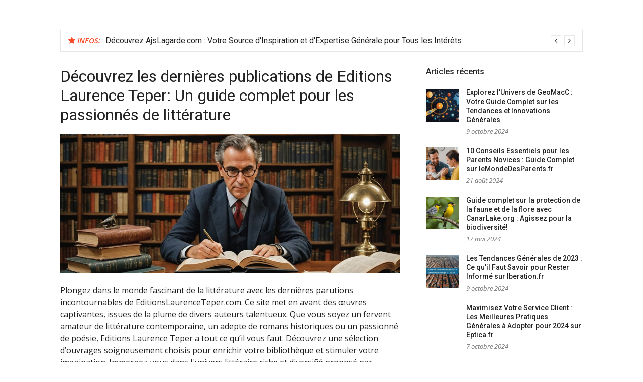

--- FILE ---
content_type: text/html; charset=UTF-8
request_url: https://prodebtcalc.com/decouvrez-les-dernieres-publications-de-editions-laurence-teper-un-guide-complet-pour-les-passionnes-de-litterature/44/
body_size: 12399
content:
<!DOCTYPE html>
<html lang="fr-FR">
<head>
<meta charset="UTF-8">
<meta name="viewport" content="width=device-width, initial-scale=1">
<link rel="profile" href="https://gmpg.org/xfn/11">

<meta name='robots' content='index, follow, max-image-preview:large, max-snippet:-1, max-video-preview:-1' />
	<style>img:is([sizes="auto" i], [sizes^="auto," i]) { contain-intrinsic-size: 3000px 1500px }</style>
	
	<!-- This site is optimized with the Yoast SEO plugin v26.3 - https://yoast.com/wordpress/plugins/seo/ -->
	<title>Découvrez les dernières publications de Editions Laurence Teper: Un guide complet pour les passionnés de littérature -</title>
	<link rel="canonical" href="https://prodebtcalc.com/decouvrez-les-dernieres-publications-de-editions-laurence-teper-un-guide-complet-pour-les-passionnes-de-litterature/44/" />
	<meta property="og:locale" content="fr_FR" />
	<meta property="og:type" content="article" />
	<meta property="og:title" content="Découvrez les dernières publications de Editions Laurence Teper: Un guide complet pour les passionnés de littérature -" />
	<meta property="og:description" content="Plongez dans le monde fascinant de la littérature avec les dernières parutions incontournables de EditionsLaurenceTeper.com. Ce site met en avant des œuvres captivantes, issues de la plume de divers auteurs&hellip;https://julien-marchand.fr/6814/une-exploration-profonde-decouvrez-les-dernieres-parutions-incontournables-de-editionslaurenceteper-com" />
	<meta property="og:url" content="https://prodebtcalc.com/decouvrez-les-dernieres-publications-de-editions-laurence-teper-un-guide-complet-pour-les-passionnes-de-litterature/44/" />
	<meta property="article:published_time" content="2024-07-09T11:01:44+00:00" />
	<meta property="article:modified_time" content="2024-07-09T11:01:45+00:00" />
	<meta name="author" content="admin" />
	<meta name="twitter:card" content="summary_large_image" />
	<script type="application/ld+json" class="yoast-schema-graph">{"@context":"https://schema.org","@graph":[{"@type":"WebPage","@id":"https://prodebtcalc.com/decouvrez-les-dernieres-publications-de-editions-laurence-teper-un-guide-complet-pour-les-passionnes-de-litterature/44/","url":"https://prodebtcalc.com/decouvrez-les-dernieres-publications-de-editions-laurence-teper-un-guide-complet-pour-les-passionnes-de-litterature/44/","name":"Découvrez les dernières publications de Editions Laurence Teper: Un guide complet pour les passionnés de littérature -","isPartOf":{"@id":"https://prodebtcalc.com/#website"},"primaryImageOfPage":{"@id":"https://prodebtcalc.com/decouvrez-les-dernieres-publications-de-editions-laurence-teper-un-guide-complet-pour-les-passionnes-de-litterature/44/#primaryimage"},"image":{"@id":"https://prodebtcalc.com/decouvrez-les-dernieres-publications-de-editions-laurence-teper-un-guide-complet-pour-les-passionnes-de-litterature/44/#primaryimage"},"thumbnailUrl":"https://prodebtcalc.com/wp-content/uploads/2025/03/discover-the-latest-publications-from-editions-laurence-teper-a-comprehensive-guide-for-literature-enthusiasts.jpeg","datePublished":"2024-07-09T11:01:44+00:00","dateModified":"2024-07-09T11:01:45+00:00","author":{"@id":"https://prodebtcalc.com/#/schema/person/4c3253583a61bcc57165b9ace969e0d8"},"breadcrumb":{"@id":"https://prodebtcalc.com/decouvrez-les-dernieres-publications-de-editions-laurence-teper-un-guide-complet-pour-les-passionnes-de-litterature/44/#breadcrumb"},"inLanguage":"fr-FR","potentialAction":[{"@type":"ReadAction","target":["https://prodebtcalc.com/decouvrez-les-dernieres-publications-de-editions-laurence-teper-un-guide-complet-pour-les-passionnes-de-litterature/44/"]}]},{"@type":"ImageObject","inLanguage":"fr-FR","@id":"https://prodebtcalc.com/decouvrez-les-dernieres-publications-de-editions-laurence-teper-un-guide-complet-pour-les-passionnes-de-litterature/44/#primaryimage","url":"https://prodebtcalc.com/wp-content/uploads/2025/03/discover-the-latest-publications-from-editions-laurence-teper-a-comprehensive-guide-for-literature-enthusiasts.jpeg","contentUrl":"https://prodebtcalc.com/wp-content/uploads/2025/03/discover-the-latest-publications-from-editions-laurence-teper-a-comprehensive-guide-for-literature-enthusiasts.jpeg","width":2016,"height":1152},{"@type":"BreadcrumbList","@id":"https://prodebtcalc.com/decouvrez-les-dernieres-publications-de-editions-laurence-teper-un-guide-complet-pour-les-passionnes-de-litterature/44/#breadcrumb","itemListElement":[{"@type":"ListItem","position":1,"name":"Accueil","item":"https://prodebtcalc.com/"},{"@type":"ListItem","position":2,"name":"Découvrez les dernières publications de Editions Laurence Teper: Un guide complet pour les passionnés de littérature"}]},{"@type":"WebSite","@id":"https://prodebtcalc.com/#website","url":"https://prodebtcalc.com/","name":"","description":"","potentialAction":[{"@type":"SearchAction","target":{"@type":"EntryPoint","urlTemplate":"https://prodebtcalc.com/?s={search_term_string}"},"query-input":{"@type":"PropertyValueSpecification","valueRequired":true,"valueName":"search_term_string"}}],"inLanguage":"fr-FR"},{"@type":"Person","@id":"https://prodebtcalc.com/#/schema/person/4c3253583a61bcc57165b9ace969e0d8","name":"admin","sameAs":["https://prodebtcalc.com"],"url":"https://prodebtcalc.com/author/admin/"}]}</script>
	<!-- / Yoast SEO plugin. -->


<link rel='dns-prefetch' href='//fonts.googleapis.com' />
<link rel="alternate" type="application/rss+xml" title=" &raquo; Flux" href="https://prodebtcalc.com/feed/" />
<link rel="alternate" type="application/rss+xml" title=" &raquo; Flux des commentaires" href="https://prodebtcalc.com/comments/feed/" />
<script type="text/javascript">
/* <![CDATA[ */
window._wpemojiSettings = {"baseUrl":"https:\/\/s.w.org\/images\/core\/emoji\/16.0.1\/72x72\/","ext":".png","svgUrl":"https:\/\/s.w.org\/images\/core\/emoji\/16.0.1\/svg\/","svgExt":".svg","source":{"concatemoji":"https:\/\/prodebtcalc.com\/wp-includes\/js\/wp-emoji-release.min.js?ver=6.8.3"}};
/*! This file is auto-generated */
!function(s,n){var o,i,e;function c(e){try{var t={supportTests:e,timestamp:(new Date).valueOf()};sessionStorage.setItem(o,JSON.stringify(t))}catch(e){}}function p(e,t,n){e.clearRect(0,0,e.canvas.width,e.canvas.height),e.fillText(t,0,0);var t=new Uint32Array(e.getImageData(0,0,e.canvas.width,e.canvas.height).data),a=(e.clearRect(0,0,e.canvas.width,e.canvas.height),e.fillText(n,0,0),new Uint32Array(e.getImageData(0,0,e.canvas.width,e.canvas.height).data));return t.every(function(e,t){return e===a[t]})}function u(e,t){e.clearRect(0,0,e.canvas.width,e.canvas.height),e.fillText(t,0,0);for(var n=e.getImageData(16,16,1,1),a=0;a<n.data.length;a++)if(0!==n.data[a])return!1;return!0}function f(e,t,n,a){switch(t){case"flag":return n(e,"\ud83c\udff3\ufe0f\u200d\u26a7\ufe0f","\ud83c\udff3\ufe0f\u200b\u26a7\ufe0f")?!1:!n(e,"\ud83c\udde8\ud83c\uddf6","\ud83c\udde8\u200b\ud83c\uddf6")&&!n(e,"\ud83c\udff4\udb40\udc67\udb40\udc62\udb40\udc65\udb40\udc6e\udb40\udc67\udb40\udc7f","\ud83c\udff4\u200b\udb40\udc67\u200b\udb40\udc62\u200b\udb40\udc65\u200b\udb40\udc6e\u200b\udb40\udc67\u200b\udb40\udc7f");case"emoji":return!a(e,"\ud83e\udedf")}return!1}function g(e,t,n,a){var r="undefined"!=typeof WorkerGlobalScope&&self instanceof WorkerGlobalScope?new OffscreenCanvas(300,150):s.createElement("canvas"),o=r.getContext("2d",{willReadFrequently:!0}),i=(o.textBaseline="top",o.font="600 32px Arial",{});return e.forEach(function(e){i[e]=t(o,e,n,a)}),i}function t(e){var t=s.createElement("script");t.src=e,t.defer=!0,s.head.appendChild(t)}"undefined"!=typeof Promise&&(o="wpEmojiSettingsSupports",i=["flag","emoji"],n.supports={everything:!0,everythingExceptFlag:!0},e=new Promise(function(e){s.addEventListener("DOMContentLoaded",e,{once:!0})}),new Promise(function(t){var n=function(){try{var e=JSON.parse(sessionStorage.getItem(o));if("object"==typeof e&&"number"==typeof e.timestamp&&(new Date).valueOf()<e.timestamp+604800&&"object"==typeof e.supportTests)return e.supportTests}catch(e){}return null}();if(!n){if("undefined"!=typeof Worker&&"undefined"!=typeof OffscreenCanvas&&"undefined"!=typeof URL&&URL.createObjectURL&&"undefined"!=typeof Blob)try{var e="postMessage("+g.toString()+"("+[JSON.stringify(i),f.toString(),p.toString(),u.toString()].join(",")+"));",a=new Blob([e],{type:"text/javascript"}),r=new Worker(URL.createObjectURL(a),{name:"wpTestEmojiSupports"});return void(r.onmessage=function(e){c(n=e.data),r.terminate(),t(n)})}catch(e){}c(n=g(i,f,p,u))}t(n)}).then(function(e){for(var t in e)n.supports[t]=e[t],n.supports.everything=n.supports.everything&&n.supports[t],"flag"!==t&&(n.supports.everythingExceptFlag=n.supports.everythingExceptFlag&&n.supports[t]);n.supports.everythingExceptFlag=n.supports.everythingExceptFlag&&!n.supports.flag,n.DOMReady=!1,n.readyCallback=function(){n.DOMReady=!0}}).then(function(){return e}).then(function(){var e;n.supports.everything||(n.readyCallback(),(e=n.source||{}).concatemoji?t(e.concatemoji):e.wpemoji&&e.twemoji&&(t(e.twemoji),t(e.wpemoji)))}))}((window,document),window._wpemojiSettings);
/* ]]> */
</script>
<style id='wp-emoji-styles-inline-css' type='text/css'>

	img.wp-smiley, img.emoji {
		display: inline !important;
		border: none !important;
		box-shadow: none !important;
		height: 1em !important;
		width: 1em !important;
		margin: 0 0.07em !important;
		vertical-align: -0.1em !important;
		background: none !important;
		padding: 0 !important;
	}
</style>
<link rel='stylesheet' id='wp-block-library-css' href='https://prodebtcalc.com/wp-includes/css/dist/block-library/style.min.css?ver=6.8.3' type='text/css' media='all' />
<style id='classic-theme-styles-inline-css' type='text/css'>
/*! This file is auto-generated */
.wp-block-button__link{color:#fff;background-color:#32373c;border-radius:9999px;box-shadow:none;text-decoration:none;padding:calc(.667em + 2px) calc(1.333em + 2px);font-size:1.125em}.wp-block-file__button{background:#32373c;color:#fff;text-decoration:none}
</style>
<style id='global-styles-inline-css' type='text/css'>
:root{--wp--preset--aspect-ratio--square: 1;--wp--preset--aspect-ratio--4-3: 4/3;--wp--preset--aspect-ratio--3-4: 3/4;--wp--preset--aspect-ratio--3-2: 3/2;--wp--preset--aspect-ratio--2-3: 2/3;--wp--preset--aspect-ratio--16-9: 16/9;--wp--preset--aspect-ratio--9-16: 9/16;--wp--preset--color--black: #000000;--wp--preset--color--cyan-bluish-gray: #abb8c3;--wp--preset--color--white: #ffffff;--wp--preset--color--pale-pink: #f78da7;--wp--preset--color--vivid-red: #cf2e2e;--wp--preset--color--luminous-vivid-orange: #ff6900;--wp--preset--color--luminous-vivid-amber: #fcb900;--wp--preset--color--light-green-cyan: #7bdcb5;--wp--preset--color--vivid-green-cyan: #00d084;--wp--preset--color--pale-cyan-blue: #8ed1fc;--wp--preset--color--vivid-cyan-blue: #0693e3;--wp--preset--color--vivid-purple: #9b51e0;--wp--preset--gradient--vivid-cyan-blue-to-vivid-purple: linear-gradient(135deg,rgba(6,147,227,1) 0%,rgb(155,81,224) 100%);--wp--preset--gradient--light-green-cyan-to-vivid-green-cyan: linear-gradient(135deg,rgb(122,220,180) 0%,rgb(0,208,130) 100%);--wp--preset--gradient--luminous-vivid-amber-to-luminous-vivid-orange: linear-gradient(135deg,rgba(252,185,0,1) 0%,rgba(255,105,0,1) 100%);--wp--preset--gradient--luminous-vivid-orange-to-vivid-red: linear-gradient(135deg,rgba(255,105,0,1) 0%,rgb(207,46,46) 100%);--wp--preset--gradient--very-light-gray-to-cyan-bluish-gray: linear-gradient(135deg,rgb(238,238,238) 0%,rgb(169,184,195) 100%);--wp--preset--gradient--cool-to-warm-spectrum: linear-gradient(135deg,rgb(74,234,220) 0%,rgb(151,120,209) 20%,rgb(207,42,186) 40%,rgb(238,44,130) 60%,rgb(251,105,98) 80%,rgb(254,248,76) 100%);--wp--preset--gradient--blush-light-purple: linear-gradient(135deg,rgb(255,206,236) 0%,rgb(152,150,240) 100%);--wp--preset--gradient--blush-bordeaux: linear-gradient(135deg,rgb(254,205,165) 0%,rgb(254,45,45) 50%,rgb(107,0,62) 100%);--wp--preset--gradient--luminous-dusk: linear-gradient(135deg,rgb(255,203,112) 0%,rgb(199,81,192) 50%,rgb(65,88,208) 100%);--wp--preset--gradient--pale-ocean: linear-gradient(135deg,rgb(255,245,203) 0%,rgb(182,227,212) 50%,rgb(51,167,181) 100%);--wp--preset--gradient--electric-grass: linear-gradient(135deg,rgb(202,248,128) 0%,rgb(113,206,126) 100%);--wp--preset--gradient--midnight: linear-gradient(135deg,rgb(2,3,129) 0%,rgb(40,116,252) 100%);--wp--preset--font-size--small: 13px;--wp--preset--font-size--medium: 20px;--wp--preset--font-size--large: 36px;--wp--preset--font-size--x-large: 42px;--wp--preset--spacing--20: 0.44rem;--wp--preset--spacing--30: 0.67rem;--wp--preset--spacing--40: 1rem;--wp--preset--spacing--50: 1.5rem;--wp--preset--spacing--60: 2.25rem;--wp--preset--spacing--70: 3.38rem;--wp--preset--spacing--80: 5.06rem;--wp--preset--shadow--natural: 6px 6px 9px rgba(0, 0, 0, 0.2);--wp--preset--shadow--deep: 12px 12px 50px rgba(0, 0, 0, 0.4);--wp--preset--shadow--sharp: 6px 6px 0px rgba(0, 0, 0, 0.2);--wp--preset--shadow--outlined: 6px 6px 0px -3px rgba(255, 255, 255, 1), 6px 6px rgba(0, 0, 0, 1);--wp--preset--shadow--crisp: 6px 6px 0px rgba(0, 0, 0, 1);}:where(.is-layout-flex){gap: 0.5em;}:where(.is-layout-grid){gap: 0.5em;}body .is-layout-flex{display: flex;}.is-layout-flex{flex-wrap: wrap;align-items: center;}.is-layout-flex > :is(*, div){margin: 0;}body .is-layout-grid{display: grid;}.is-layout-grid > :is(*, div){margin: 0;}:where(.wp-block-columns.is-layout-flex){gap: 2em;}:where(.wp-block-columns.is-layout-grid){gap: 2em;}:where(.wp-block-post-template.is-layout-flex){gap: 1.25em;}:where(.wp-block-post-template.is-layout-grid){gap: 1.25em;}.has-black-color{color: var(--wp--preset--color--black) !important;}.has-cyan-bluish-gray-color{color: var(--wp--preset--color--cyan-bluish-gray) !important;}.has-white-color{color: var(--wp--preset--color--white) !important;}.has-pale-pink-color{color: var(--wp--preset--color--pale-pink) !important;}.has-vivid-red-color{color: var(--wp--preset--color--vivid-red) !important;}.has-luminous-vivid-orange-color{color: var(--wp--preset--color--luminous-vivid-orange) !important;}.has-luminous-vivid-amber-color{color: var(--wp--preset--color--luminous-vivid-amber) !important;}.has-light-green-cyan-color{color: var(--wp--preset--color--light-green-cyan) !important;}.has-vivid-green-cyan-color{color: var(--wp--preset--color--vivid-green-cyan) !important;}.has-pale-cyan-blue-color{color: var(--wp--preset--color--pale-cyan-blue) !important;}.has-vivid-cyan-blue-color{color: var(--wp--preset--color--vivid-cyan-blue) !important;}.has-vivid-purple-color{color: var(--wp--preset--color--vivid-purple) !important;}.has-black-background-color{background-color: var(--wp--preset--color--black) !important;}.has-cyan-bluish-gray-background-color{background-color: var(--wp--preset--color--cyan-bluish-gray) !important;}.has-white-background-color{background-color: var(--wp--preset--color--white) !important;}.has-pale-pink-background-color{background-color: var(--wp--preset--color--pale-pink) !important;}.has-vivid-red-background-color{background-color: var(--wp--preset--color--vivid-red) !important;}.has-luminous-vivid-orange-background-color{background-color: var(--wp--preset--color--luminous-vivid-orange) !important;}.has-luminous-vivid-amber-background-color{background-color: var(--wp--preset--color--luminous-vivid-amber) !important;}.has-light-green-cyan-background-color{background-color: var(--wp--preset--color--light-green-cyan) !important;}.has-vivid-green-cyan-background-color{background-color: var(--wp--preset--color--vivid-green-cyan) !important;}.has-pale-cyan-blue-background-color{background-color: var(--wp--preset--color--pale-cyan-blue) !important;}.has-vivid-cyan-blue-background-color{background-color: var(--wp--preset--color--vivid-cyan-blue) !important;}.has-vivid-purple-background-color{background-color: var(--wp--preset--color--vivid-purple) !important;}.has-black-border-color{border-color: var(--wp--preset--color--black) !important;}.has-cyan-bluish-gray-border-color{border-color: var(--wp--preset--color--cyan-bluish-gray) !important;}.has-white-border-color{border-color: var(--wp--preset--color--white) !important;}.has-pale-pink-border-color{border-color: var(--wp--preset--color--pale-pink) !important;}.has-vivid-red-border-color{border-color: var(--wp--preset--color--vivid-red) !important;}.has-luminous-vivid-orange-border-color{border-color: var(--wp--preset--color--luminous-vivid-orange) !important;}.has-luminous-vivid-amber-border-color{border-color: var(--wp--preset--color--luminous-vivid-amber) !important;}.has-light-green-cyan-border-color{border-color: var(--wp--preset--color--light-green-cyan) !important;}.has-vivid-green-cyan-border-color{border-color: var(--wp--preset--color--vivid-green-cyan) !important;}.has-pale-cyan-blue-border-color{border-color: var(--wp--preset--color--pale-cyan-blue) !important;}.has-vivid-cyan-blue-border-color{border-color: var(--wp--preset--color--vivid-cyan-blue) !important;}.has-vivid-purple-border-color{border-color: var(--wp--preset--color--vivid-purple) !important;}.has-vivid-cyan-blue-to-vivid-purple-gradient-background{background: var(--wp--preset--gradient--vivid-cyan-blue-to-vivid-purple) !important;}.has-light-green-cyan-to-vivid-green-cyan-gradient-background{background: var(--wp--preset--gradient--light-green-cyan-to-vivid-green-cyan) !important;}.has-luminous-vivid-amber-to-luminous-vivid-orange-gradient-background{background: var(--wp--preset--gradient--luminous-vivid-amber-to-luminous-vivid-orange) !important;}.has-luminous-vivid-orange-to-vivid-red-gradient-background{background: var(--wp--preset--gradient--luminous-vivid-orange-to-vivid-red) !important;}.has-very-light-gray-to-cyan-bluish-gray-gradient-background{background: var(--wp--preset--gradient--very-light-gray-to-cyan-bluish-gray) !important;}.has-cool-to-warm-spectrum-gradient-background{background: var(--wp--preset--gradient--cool-to-warm-spectrum) !important;}.has-blush-light-purple-gradient-background{background: var(--wp--preset--gradient--blush-light-purple) !important;}.has-blush-bordeaux-gradient-background{background: var(--wp--preset--gradient--blush-bordeaux) !important;}.has-luminous-dusk-gradient-background{background: var(--wp--preset--gradient--luminous-dusk) !important;}.has-pale-ocean-gradient-background{background: var(--wp--preset--gradient--pale-ocean) !important;}.has-electric-grass-gradient-background{background: var(--wp--preset--gradient--electric-grass) !important;}.has-midnight-gradient-background{background: var(--wp--preset--gradient--midnight) !important;}.has-small-font-size{font-size: var(--wp--preset--font-size--small) !important;}.has-medium-font-size{font-size: var(--wp--preset--font-size--medium) !important;}.has-large-font-size{font-size: var(--wp--preset--font-size--large) !important;}.has-x-large-font-size{font-size: var(--wp--preset--font-size--x-large) !important;}
:where(.wp-block-post-template.is-layout-flex){gap: 1.25em;}:where(.wp-block-post-template.is-layout-grid){gap: 1.25em;}
:where(.wp-block-columns.is-layout-flex){gap: 2em;}:where(.wp-block-columns.is-layout-grid){gap: 2em;}
:root :where(.wp-block-pullquote){font-size: 1.5em;line-height: 1.6;}
</style>
<link rel='stylesheet' id='glob-style-css' href='https://prodebtcalc.com/wp-content/themes/glob/style.css?ver=6.8.3' type='text/css' media='all' />
<style id='glob-style-inline-css' type='text/css'>

            a, .comments-area .logged-in-as a {
                color: #222222;
            }

            .header-breaking .breaking_text strong,
            a:hover,
            .social-links ul a:hover::before,
            .footer-widgets .widget a:hover,
            .entry-title:hover, .entry-title a:hover, h2.entry-title a:hover,
            .social-links ul a:hover
            {
                 color : #fa4c2a;
            }

            .block-slider .entry .entry-cat,
            .entry-footer .cat-links span, .entry-footer .tags-links span {
                background-color: #fa4c2a;
            }
            button, input[type="button"], input[type="reset"], input[type="submit"],
            .st-menu .btn-close-home .home-button,
            .st-menu .btn-close-home .close-button {
                background-color: #fa4c2a;
                border-color : #fa4c2a;
            }
            .widget_tag_cloud a:hover, .slick-arrow:hover { border-color : #fa4c2a;}

            .main-navigation li:hover > a,
            .main-navigation li.focus > a {
                 background-color : #fa4c2a;
            }
            .main-navigation a:hover,
            .main-navigation .current_page_item > a,
            .main-navigation .current-menu-item > a,
            .main-navigation .current_page_ancestor > a {
                background-color : #fa4c2a;
                color : #fff;
            }

            h2.entry-title a,
            h1.entry-title,
            .widget-title,
            .footer-staff-picks h3
            {
                color: #222222;
            }
            button:hover, input[type="button"]:hover,
            input[type="reset"]:hover,
            input[type="submit"]:hover,
            .st-menu .btn-close-home .home-button:hover,
            .st-menu .btn-close-home .close-button:hover {
                    background-color: #222222;
                    border-color: #222222;
            }
</style>
<link rel='stylesheet' id='child-glob-style-css' href='https://prodebtcalc.com/wp-content/themes/child-glob/style.css?ver=6.8.3' type='text/css' media='all' />
<link rel='stylesheet' id='glob-fonts-css' href='https://fonts.googleapis.com/css?family=Open+Sans%3A400%2C400i%2C600%2C600i%7CRoboto%3A300%2C400%2C400italic%2C500%2C500italic%2C700&#038;ver=0.1.0#038;subset=latin%2Clatin-ext' type='text/css' media='all' />
<link rel='stylesheet' id='font-awesome-css' href='https://prodebtcalc.com/wp-content/themes/glob/assets/css/font-awesome.min.css?ver=4.5' type='text/css' media='all' />
<script type="text/javascript" src="https://prodebtcalc.com/wp-includes/js/jquery/jquery.min.js?ver=3.7.1" id="jquery-core-js"></script>
<script type="text/javascript" src="https://prodebtcalc.com/wp-includes/js/jquery/jquery-migrate.min.js?ver=3.4.1" id="jquery-migrate-js"></script>
<script type="text/javascript" src="https://prodebtcalc.com/wp-content/themes/glob/assets/js/classie.js?ver=1" id="classie-js"></script>
<link rel="https://api.w.org/" href="https://prodebtcalc.com/wp-json/" /><link rel="alternate" title="JSON" type="application/json" href="https://prodebtcalc.com/wp-json/wp/v2/posts/1478" /><link rel="EditURI" type="application/rsd+xml" title="RSD" href="https://prodebtcalc.com/xmlrpc.php?rsd" />
<meta name="generator" content="WordPress 6.8.3" />
<link rel='shortlink' href='https://prodebtcalc.com/?p=1478' />
<link rel="alternate" title="oEmbed (JSON)" type="application/json+oembed" href="https://prodebtcalc.com/wp-json/oembed/1.0/embed?url=https%3A%2F%2Fprodebtcalc.com%2Fdecouvrez-les-dernieres-publications-de-editions-laurence-teper-un-guide-complet-pour-les-passionnes-de-litterature%2F44%2F" />
<link rel="alternate" title="oEmbed (XML)" type="text/xml+oembed" href="https://prodebtcalc.com/wp-json/oembed/1.0/embed?url=https%3A%2F%2Fprodebtcalc.com%2Fdecouvrez-les-dernieres-publications-de-editions-laurence-teper-un-guide-complet-pour-les-passionnes-de-litterature%2F44%2F&#038;format=xml" />
<meta name="robots" content="noarchive"></head>

<body class="wp-singular post-template-default single single-post postid-1478 single-format-standard wp-theme-glob wp-child-theme-child-glob">
<div id="page" class="site">
	<a class="skip-link screen-reader-text" href="#main">Aller au contenu</a>

	<!-- begin .header-mobile-menu -->
	<nav class="st-menu st-effect-1" id="menu-3">
		<div class="btn-close-home">
			<button class="close-button" id="closemenu"></button>
			<a href="https://prodebtcalc.com/" class="home-button"><i class="fa fa-home"></i></a>
		</div>
		<div class="menu"><ul>
<li class="page_item page-item-3934"><a href="https://prodebtcalc.com/sitemap/">Sitemap</a></li>
</ul></div>
	</nav>
	<!-- end .header-mobile-menu -->

	<header id="masthead" class="site-header site-identity-left" role="banner">

		<div class="container">
			<button class="top-mobile-menu-button mobile-menu-button" data-effect="st-effect-1" type="button"><i class="fa fa-bars"></i></button>
            <div id="site-branding">
                    <div class="site-branding show-site-title show-tagline">
                                    <p class="site-title"><a href="https://prodebtcalc.com/" rel="home"></a></p>
                        </div><!-- .site-branding -->
                </div>

			<div class="site-header-sidebar">
							</div>
		</div>

	</header><!-- #masthead -->


	<div class="navigation-wrapper nav-layout-boxed">
		<div class="container">
			<div class="navigation-search-wrapper clear">
				<nav id="site-navigation" class="main-navigation" role="navigation">


</nav><!-- #site-navigation -->
			
			</div>
		</div>
	</div>

                <div class="breaking_wrapper breaking-layout-boxed nav-boxed">
                <div class="container ">
                    <div class="trending_wrapper trending_widget header-breaking">
                                                <div class="breaking_text"><strong><i class="fa fa-star"></i> <span>Infos:</span></strong></div>
                                                <div class="trending_slider_wrapper">
                            <div class="breaking_slider">
                                                                    <article class="entry-breaking">
                                        <h4><a href="https://prodebtcalc.com/boostez-votre-confiance-en-langues-conseils-pratiques-et-ressources-sur-fairlangue-net/39/" rel="bookmark" title="Boostez Votre Confiance en Langues : Conseils Pratiques et Ressources sur FairLangue.net">Boostez Votre Confiance en Langues : Conseils Pratiques et Ressources sur FairLangue.net</a></h4>
                                    </article>
                                                                    <article class="entry-breaking">
                                        <h4><a href="https://prodebtcalc.com/decouvrez-ajslagarde-com-votre-source-dinspiration-et-dexpertise-generale-pour-tous-les-interets/55/" rel="bookmark" title="Découvrez AjsLagarde.com : Votre Source d&#039;Inspiration et d&#039;Expertise Générale pour Tous les Intérêts">Découvrez AjsLagarde.com : Votre Source d'Inspiration et d'Expertise Générale pour Tous les Intérêts</a></h4>
                                    </article>
                                                                    <article class="entry-breaking">
                                        <h4><a href="https://prodebtcalc.com/10-astuces-incontournables-pour-optimiser-votre-site-hors-commerce-en-2023/07/" rel="bookmark" title="10 Astuces Incontournables pour Optimiser Votre Site Hors-Commerce en 2023">10 Astuces Incontournables pour Optimiser Votre Site Hors-Commerce en 2023</a></h4>
                                    </article>
                                                                    <article class="entry-breaking">
                                        <h4><a href="https://prodebtcalc.com/decouvrez-les-secrets-de-la-flore-guide-complet-sur-la-botanique-et-les-plantes-dinterieur/26/" rel="bookmark" title="Découvrez les Secrets de la Flore : Guide Complet sur la Botanique et les Plantes d&#039;Intérieur">Découvrez les Secrets de la Flore : Guide Complet sur la Botanique et les Plantes d'Intérieur</a></h4>
                                    </article>
                                                            </div>
                        </div>
                    </div>
                    <div class="clear"></div>
                </div>
            </div>
            
	<div id="content" class="site-content">

<div class="container">
	<div id="primary" class="content-area">
		<main id="main" class="site-main" role="main">

		
<article id="post-1478" class="post-1478 post type-post status-publish format-standard has-post-thumbnail hentry category-general">
	<header class="entry-header">
		<h1 class="entry-title">Découvrez les dernières publications de Editions Laurence Teper: Un guide complet pour les passionnés de littérature</h1>	</header><!-- .entry-header -->

                    <div class="entry-thumbnail">
                <img width="980" height="400" src="https://prodebtcalc.com/wp-content/uploads/2025/03/discover-the-latest-publications-from-editions-laurence-teper-a-comprehensive-guide-for-literature-enthusiasts-980x400.jpeg" class="attachment-glob-medium size-glob-medium wp-post-image" alt="" decoding="async" fetchpriority="high" />            </div>
        	<div class="entry-content">
		<p>Plongez dans le monde fascinant de la littérature avec <a href="https://julien-marchand.fr/6814/une-exploration-profonde-decouvrez-les-dernieres-parutions-incontournables-de-editionslaurenceteper-com">les dernières parutions incontournables de EditionsLaurenceTeper.com</a>. Ce site met en avant des œuvres captivantes, issues de la plume de divers auteurs talentueux. Que vous soyez un fervent amateur de littérature contemporaine, un adepte de romans historiques ou un passionné de poésie, Editions Laurence Teper a tout ce qu’il vous faut. Découvrez une sélection d’ouvrages soigneusement choisis pour enrichir votre bibliothèque et stimuler votre imagination. Immergez-vous dans l'univers littéraire riche et diversifié proposé par Editions Laurence Teper.</p>
<p><strong><i>Dans le meme genre : </i></strong><a href="https://prodebtcalc.com/guide-ultime-pour-maitriser-la-modelisation-3d-astuces-techniques-et-ressources-utiles/02/" title="Guide Ultime pour Maîtriser la Modélisation 3D : Astuces, Techniques et Ressources Utiles">Guide Ultime pour Maîtriser la Modélisation 3D : Astuces, Techniques et Ressources Utiles</a></p>	</div><!-- .entry-content -->


    
	<footer class="entry-footer">
			</footer><!-- .entry-footer -->

    
</article><!-- #post-## -->

		</main><!-- #main -->
	</div><!-- #primary -->

	
<aside id="secondary" class="sidebar widget-area" role="complementary">
	<section id="glob-posts-1" class="widget sidebar-widget glob-posts-widget"><h4 class="widget-title">Articles récents</h4>            <ul class="widget-posts">                <li class="has-thumb">
                    <a href="https://prodebtcalc.com/explorez-lunivers-de-geomacc-votre-guide-complet-sur-les-tendances-et-innovations-generales/37/" title="Explorez l&#039;Univers de GeoMacC : Votre Guide Complet sur les Tendances et Innovations Générales"><img width="150" height="150" src="https://prodebtcalc.com/wp-content/uploads/2024/11/explore-the-universe-of-geomacc-your-complete-guide-to-general-trends-and-innovations-150x150.jpeg" class="attachment-thumbnail size-thumbnail wp-post-image" alt="" decoding="async" loading="lazy" /></a>                    <div class="p-info">
                    <h2 class="entry-title"><a title="Explorez l&#039;Univers de GeoMacC : Votre Guide Complet sur les Tendances et Innovations Générales" href="https://prodebtcalc.com/explorez-lunivers-de-geomacc-votre-guide-complet-sur-les-tendances-et-innovations-generales/37/" rel="bookmark">Explorez l'Univers de GeoMacC : Votre Guide Complet sur les Tendances et Innovations Générales</a></h2>
                    <span class="entry-date">9 octobre 2024</span>                    </div>
                </li>
                                <li class="has-thumb">
                    <a href="https://prodebtcalc.com/10-conseils-essentiels-pour-les-parents-novices-guide-complet-sur-lemondedesparents-fr/39/" title="10 Conseils Essentiels pour les Parents Novices : Guide Complet sur leMondeDesParents.fr"><img width="150" height="150" src="https://prodebtcalc.com/wp-content/uploads/2024/12/10-essential-tips-for-new-parents-complete-guide-on-lemondedesparents-fr-150x150.jpeg" class="attachment-thumbnail size-thumbnail wp-post-image" alt="" decoding="async" loading="lazy" /></a>                    <div class="p-info">
                    <h2 class="entry-title"><a title="10 Conseils Essentiels pour les Parents Novices : Guide Complet sur leMondeDesParents.fr" href="https://prodebtcalc.com/10-conseils-essentiels-pour-les-parents-novices-guide-complet-sur-lemondedesparents-fr/39/" rel="bookmark">10 Conseils Essentiels pour les Parents Novices : Guide Complet sur leMondeDesParents.fr</a></h2>
                    <span class="entry-date">21 août 2024</span>                    </div>
                </li>
                                <li class="has-thumb">
                    <a href="https://prodebtcalc.com/guide-complet-sur-la-protection-de-la-faune-et-de-la-flore-avec-canarlake-org-agissez-pour-la-biodiversite/44/" title="Guide complet sur la protection de la faune et de la flore avec CanarLake.org : Agissez pour la biodiversité!"><img width="150" height="150" src="https://prodebtcalc.com/wp-content/uploads/2025/03/complete-guide-to-wildlife-and-plant-protection-with-canarlake-org-act-for-biodiversity-150x150.jpeg" class="attachment-thumbnail size-thumbnail wp-post-image" alt="" decoding="async" loading="lazy" /></a>                    <div class="p-info">
                    <h2 class="entry-title"><a title="Guide complet sur la protection de la faune et de la flore avec CanarLake.org : Agissez pour la biodiversité!" href="https://prodebtcalc.com/guide-complet-sur-la-protection-de-la-faune-et-de-la-flore-avec-canarlake-org-agissez-pour-la-biodiversite/44/" rel="bookmark">Guide complet sur la protection de la faune et de la flore avec CanarLake.org : Agissez pour la biodiversité!</a></h2>
                    <span class="entry-date">17 mai 2024</span>                    </div>
                </li>
                                <li class="has-thumb">
                    <a href="https://prodebtcalc.com/les-tendances-generales-de-2023-ce-quil-faut-savoir-pour-rester-informe-sur-iberation-fr/22/" title="Les Tendances Générales de 2023 : Ce qu&#039;il Faut Savoir pour Rester Informé sur Iberation.fr"><img width="150" height="150" src="https://prodebtcalc.com/wp-content/uploads/2024/11/general-trends-of-2023-what-you-need-to-know-to-stay-informed-on-iberation-fr-150x150.jpeg" class="attachment-thumbnail size-thumbnail wp-post-image" alt="" decoding="async" loading="lazy" /></a>                    <div class="p-info">
                    <h2 class="entry-title"><a title="Les Tendances Générales de 2023 : Ce qu&#039;il Faut Savoir pour Rester Informé sur Iberation.fr" href="https://prodebtcalc.com/les-tendances-generales-de-2023-ce-quil-faut-savoir-pour-rester-informe-sur-iberation-fr/22/" rel="bookmark">Les Tendances Générales de 2023 : Ce qu'il Faut Savoir pour Rester Informé sur Iberation.fr</a></h2>
                    <span class="entry-date">9 octobre 2024</span>                    </div>
                </li>
                                <li class="has-thumb">
                    <a href="https://prodebtcalc.com/maximisez-votre-service-client-les-meilleures-pratiques-generales-a-adopter-pour-2024-sur-eptica-fr/32/" title="Maximisez Votre Service Client : Les Meilleures Pratiques Générales à Adopter pour 2024 sur Eptica.fr"><img width="1" height="1" src="https://prodebtcalc.com/wp-content/uploads/2024/12/maximize-your-customer-service-best-general-practices-to-adopt-for-2024-on-eptica-fr.jpeg" class="attachment-thumbnail size-thumbnail wp-post-image" alt="" decoding="async" loading="lazy" /></a>                    <div class="p-info">
                    <h2 class="entry-title"><a title="Maximisez Votre Service Client : Les Meilleures Pratiques Générales à Adopter pour 2024 sur Eptica.fr" href="https://prodebtcalc.com/maximisez-votre-service-client-les-meilleures-pratiques-generales-a-adopter-pour-2024-sur-eptica-fr/32/" rel="bookmark">Maximisez Votre Service Client : Les Meilleures Pratiques Générales à Adopter pour 2024 sur Eptica.fr</a></h2>
                    <span class="entry-date">7 octobre 2024</span>                    </div>
                </li>
                                <li class="has-thumb">
                    <a href="https://prodebtcalc.com/les-cles-pour-reussir-sur-larrajou-guide-complet-pour-maximiser-votre-impact-en-ligne/28/" title="Les Clés pour Réussir Sur LarRajOu : Guide Complet pour Maximiser Votre Impact en Ligne"><img width="1" height="1" src="https://prodebtcalc.com/wp-content/uploads/2024/12/the-keys-to-success-on-larrajou-a-complete-guide-to-maximizing-your-online-impact.jpeg" class="attachment-thumbnail size-thumbnail wp-post-image" alt="" decoding="async" loading="lazy" /></a>                    <div class="p-info">
                    <h2 class="entry-title"><a title="Les Clés pour Réussir Sur LarRajOu : Guide Complet pour Maximiser Votre Impact en Ligne" href="https://prodebtcalc.com/les-cles-pour-reussir-sur-larrajou-guide-complet-pour-maximiser-votre-impact-en-ligne/28/" rel="bookmark">Les Clés pour Réussir Sur LarRajOu : Guide Complet pour Maximiser Votre Impact en Ligne</a></h2>
                    <span class="entry-date">23 novembre 2024</span>                    </div>
                </li>
                                <li class="has-thumb">
                    <a href="https://prodebtcalc.com/maximisez-lefficacite-de-vos-outils-avec-le-meilleur-service-daffutage-a-new-york-ny-sharpening-service/04/" title="Maximisez l&#039;efficacité de vos outils avec le meilleur service d&#039;affûtage à New York - NY Sharpening Service"><img width="150" height="150" src="https://prodebtcalc.com/wp-content/uploads/2025/03/maximize-the-efficiency-of-your-tools-with-the-best-sharpening-service-in-new-york-ny-sharpening-service-150x150.jpeg" class="attachment-thumbnail size-thumbnail wp-post-image" alt="" decoding="async" loading="lazy" /></a>                    <div class="p-info">
                    <h2 class="entry-title"><a title="Maximisez l&#039;efficacité de vos outils avec le meilleur service d&#039;affûtage à New York - NY Sharpening Service" href="https://prodebtcalc.com/maximisez-lefficacite-de-vos-outils-avec-le-meilleur-service-daffutage-a-new-york-ny-sharpening-service/04/" rel="bookmark">Maximisez l'efficacité de vos outils avec le meilleur service d'affûtage à New York - NY Sharpening Service</a></h2>
                    <span class="entry-date">11 avril 2024</span>                    </div>
                </li>
                                <li class="has-thumb">
                    <a href="https://prodebtcalc.com/decouvrez-les-meilleurs-souvenirs-du-temps-astuces-et-inspirations-pour-revivre-vos-moments-precieux/35/" title="Découvrez les Meilleurs Souvenirs du Temps : Astuces et Inspirations pour Revivre vos Moments Précieux"><img width="150" height="150" src="https://prodebtcalc.com/wp-content/uploads/2024/11/discover-the-best-memories-of-time-tips-and-inspirations-to-relive-your-precious-moments-150x150.jpeg" class="attachment-thumbnail size-thumbnail wp-post-image" alt="" decoding="async" loading="lazy" /></a>                    <div class="p-info">
                    <h2 class="entry-title"><a title="Découvrez les Meilleurs Souvenirs du Temps : Astuces et Inspirations pour Revivre vos Moments Précieux" href="https://prodebtcalc.com/decouvrez-les-meilleurs-souvenirs-du-temps-astuces-et-inspirations-pour-revivre-vos-moments-precieux/35/" rel="bookmark">Découvrez les Meilleurs Souvenirs du Temps : Astuces et Inspirations pour Revivre vos Moments Précieux</a></h2>
                    <span class="entry-date">28 novembre 2024</span>                    </div>
                </li>
                                <li class="has-thumb">
                    <a href="https://prodebtcalc.com/decouvrez-le-cinema-de-biganos-votre-guide-complet-des-prochaines-projections-et-evenements/16/" title="Découvrez le Cinéma de Biganos : Votre Guide Complet des Prochaines Projections et Événements"><img width="150" height="150" src="https://prodebtcalc.com/wp-content/uploads/2024/12/discover-biganos-cinema-your-complete-guide-to-upcoming-screenings-and-events-150x150.jpeg" class="attachment-thumbnail size-thumbnail wp-post-image" alt="" decoding="async" loading="lazy" /></a>                    <div class="p-info">
                    <h2 class="entry-title"><a title="Découvrez le Cinéma de Biganos : Votre Guide Complet des Prochaines Projections et Événements" href="https://prodebtcalc.com/decouvrez-le-cinema-de-biganos-votre-guide-complet-des-prochaines-projections-et-evenements/16/" rel="bookmark">Découvrez le Cinéma de Biganos : Votre Guide Complet des Prochaines Projections et Événements</a></h2>
                    <span class="entry-date">4 octobre 2024</span>                    </div>
                </li>
                                <li class="has-thumb">
                    <a href="https://prodebtcalc.com/les-tendances-generalistes-a-suivre-en-2021-un-regard-approfondi-sur-le-site-abibifo-com/08/" title="Les tendances généralistes à suivre en 2021: Un regard approfondi sur le site Abibifo.com"><img width="150" height="150" src="https://prodebtcalc.com/wp-content/uploads/2024/12/general-trends-to-follow-in-2021-an-in-depth-look-at-abibifo-com-150x150.jpeg" class="attachment-thumbnail size-thumbnail wp-post-image" alt="" decoding="async" loading="lazy" /></a>                    <div class="p-info">
                    <h2 class="entry-title"><a title="Les tendances généralistes à suivre en 2021: Un regard approfondi sur le site Abibifo.com" href="https://prodebtcalc.com/les-tendances-generalistes-a-suivre-en-2021-un-regard-approfondi-sur-le-site-abibifo-com/08/" rel="bookmark">Les tendances généralistes à suivre en 2021: Un regard approfondi sur le site Abibifo.com</a></h2>
                    <span class="entry-date">19 août 2024</span>                    </div>
                </li>
                                <li class="has-thumb">
                    <a href="https://prodebtcalc.com/decouvrez-raiswittus-votre-guide-complet-pour-tout-savoir-sur-la-vie-generale-et-les-tendances-actuelles/26/" title="Découvrez Raiswittus : Votre Guide Complet pour Tout Savoir sur la Vie Générale et les Tendances Actuelles"><img width="1" height="1" src="https://prodebtcalc.com/wp-content/uploads/2024/12/discover-raiswittus-your-complete-guide-to-everything-you-need-to-know-about-general-life-and-current-trends.jpeg" class="attachment-thumbnail size-thumbnail wp-post-image" alt="" decoding="async" loading="lazy" /></a>                    <div class="p-info">
                    <h2 class="entry-title"><a title="Découvrez Raiswittus : Votre Guide Complet pour Tout Savoir sur la Vie Générale et les Tendances Actuelles" href="https://prodebtcalc.com/decouvrez-raiswittus-votre-guide-complet-pour-tout-savoir-sur-la-vie-generale-et-les-tendances-actuelles/26/" rel="bookmark">Découvrez Raiswittus : Votre Guide Complet pour Tout Savoir sur la Vie Générale et les Tendances Actuelles</a></h2>
                    <span class="entry-date">25 novembre 2024</span>                    </div>
                </li>
                                <li class="has-thumb">
                    <a href="https://prodebtcalc.com/decouverte-des-tendances-incontournables-a-paris-guide-generaliste-pour-les-passionnes-de-la-ville-lumiere-sur-hugoparis-com/08/" title="Découverte des tendances incontournables à Paris : Guide généraliste pour les passionnés de la ville lumière sur HugoParis.com"><img width="150" height="150" src="https://prodebtcalc.com/wp-content/uploads/2024/11/discovering-essential-trends-in-paris-a-general-guide-for-enthusiasts-of-the-city-of-light-on-hugoparis-com-150x150.jpeg" class="attachment-thumbnail size-thumbnail wp-post-image" alt="" decoding="async" loading="lazy" /></a>                    <div class="p-info">
                    <h2 class="entry-title"><a title="Découverte des tendances incontournables à Paris : Guide généraliste pour les passionnés de la ville lumière sur HugoParis.com" href="https://prodebtcalc.com/decouverte-des-tendances-incontournables-a-paris-guide-generaliste-pour-les-passionnes-de-la-ville-lumiere-sur-hugoparis-com/08/" rel="bookmark">Découverte des tendances incontournables à Paris : Guide généraliste pour les passionnés de la ville lumière sur HugoParis.com</a></h2>
                    <span class="entry-date">28 novembre 2024</span>                    </div>
                </li>
                                <li class="has-thumb">
                    <a href="https://prodebtcalc.com/10-astuces-incontournables-pour-ameliorer-votre-bien-etre-au-quotidien-2/38/" title="10 Astuces Incontournables pour Améliorer Votre Bien-Être au Quotidien"><img width="150" height="150" src="https://prodebtcalc.com/wp-content/uploads/2024/11/10-essential-tips-to-improve-your-daily-well-being-150x150.jpeg" class="attachment-thumbnail size-thumbnail wp-post-image" alt="" decoding="async" loading="lazy" /></a>                    <div class="p-info">
                    <h2 class="entry-title"><a title="10 Astuces Incontournables pour Améliorer Votre Bien-Être au Quotidien" href="https://prodebtcalc.com/10-astuces-incontournables-pour-ameliorer-votre-bien-etre-au-quotidien-2/38/" rel="bookmark">10 Astuces Incontournables pour Améliorer Votre Bien-Être au Quotidien</a></h2>
                    <span class="entry-date">27 novembre 2024</span>                    </div>
                </li>
                                <li class="has-thumb">
                    <a href="https://prodebtcalc.com/guide-ultime-pour-decouvrir-et-apprecier-les-musiques-de-beauregard-histoire-style-et-inspiration/54/" title="Guide ultime pour découvrir et apprécier les musiques de Beauregard : Histoire, Style et Inspiration"><img width="150" height="150" src="https://prodebtcalc.com/wp-content/uploads/2024/12/ultimate-guide-to-discovering-and-appreciating-beauregards-music-history-style-and-inspiration-150x150.jpeg" class="attachment-thumbnail size-thumbnail wp-post-image" alt="" decoding="async" loading="lazy" /></a>                    <div class="p-info">
                    <h2 class="entry-title"><a title="Guide ultime pour découvrir et apprécier les musiques de Beauregard : Histoire, Style et Inspiration" href="https://prodebtcalc.com/guide-ultime-pour-decouvrir-et-apprecier-les-musiques-de-beauregard-histoire-style-et-inspiration/54/" rel="bookmark">Guide ultime pour découvrir et apprécier les musiques de Beauregard : Histoire, Style et Inspiration</a></h2>
                    <span class="entry-date">3 septembre 2024</span>                    </div>
                </li>
                                <li class="has-thumb">
                    <a href="https://prodebtcalc.com/decouvrez-emmanuel-le-guide-ultime-pour-explorer-des-themes-generalistes-et-elargir-vos-horizons/19/" title="Découvrez Emmanuel : Le Guide Ultime pour Explorer des Thèmes Généralistes et Élargir vos Horizons"><img width="150" height="150" src="https://prodebtcalc.com/wp-content/uploads/2024/11/discover-emmanuel-the-ultimate-guide-to-exploring-general-topics-and-expanding-your-horizons-150x150.jpeg" class="attachment-thumbnail size-thumbnail wp-post-image" alt="" decoding="async" loading="lazy" /></a>                    <div class="p-info">
                    <h2 class="entry-title"><a title="Découvrez Emmanuel : Le Guide Ultime pour Explorer des Thèmes Généralistes et Élargir vos Horizons" href="https://prodebtcalc.com/decouvrez-emmanuel-le-guide-ultime-pour-explorer-des-themes-generalistes-et-elargir-vos-horizons/19/" rel="bookmark">Découvrez Emmanuel : Le Guide Ultime pour Explorer des Thèmes Généralistes et Élargir vos Horizons</a></h2>
                    <span class="entry-date">28 novembre 2024</span>                    </div>
                </li>
                                <li class="has-thumb">
                    <a href="https://prodebtcalc.com/decouvrez-les-services-denquete-proposes-par-lagence-de-detectives-prives-abaran-detectives/52/" title="Découvrez les services d&#039;enquête proposés par l&#039;agence de détectives privés Abaran Detectives"><img width="150" height="150" src="https://prodebtcalc.com/wp-content/uploads/2023/11/temp-image-33.jpg-33-150x150.jpg" class="attachment-thumbnail size-thumbnail wp-post-image" alt="" decoding="async" loading="lazy" /></a>                    <div class="p-info">
                    <h2 class="entry-title"><a title="Découvrez les services d&#039;enquête proposés par l&#039;agence de détectives privés Abaran Detectives" href="https://prodebtcalc.com/decouvrez-les-services-denquete-proposes-par-lagence-de-detectives-prives-abaran-detectives/52/" rel="bookmark">Découvrez les services d'enquête proposés par l'agence de détectives privés Abaran Detectives</a></h2>
                    <span class="entry-date">2 octobre 2023</span>                    </div>
                </li>
                                <li class="has-thumb">
                    <a href="https://prodebtcalc.com/decouvrez-les-dernieres-tendances-generales-votre-guide-complet-sur-jpsnorth-net/19/" title="Découvrez les Dernières Tendances Générales : Votre Guide Complet sur JpsNorth.net"><img width="150" height="150" src="https://prodebtcalc.com/wp-content/uploads/2024/11/discover-the-latest-general-trends-your-complete-guide-on-jpsnorth-net-150x150.jpeg" class="attachment-thumbnail size-thumbnail wp-post-image" alt="" decoding="async" loading="lazy" /></a>                    <div class="p-info">
                    <h2 class="entry-title"><a title="Découvrez les Dernières Tendances Générales : Votre Guide Complet sur JpsNorth.net" href="https://prodebtcalc.com/decouvrez-les-dernieres-tendances-generales-votre-guide-complet-sur-jpsnorth-net/19/" rel="bookmark">Découvrez les Dernières Tendances Générales : Votre Guide Complet sur JpsNorth.net</a></h2>
                    <span class="entry-date">9 octobre 2024</span>                    </div>
                </li>
                                <li class="has-thumb">
                    <a href="https://prodebtcalc.com/explorer-les-innovations-creatives-a-la-maker-faire-saint-malo-2022-guide-complet/41/" title="Explorer les Innovations Créatives à la Maker Faire Saint-Malo 2022 : Guide Complet"><img width="150" height="150" src="https://prodebtcalc.com/wp-content/uploads/2025/03/exploring-creative-innovations-at-the-saint-malo-maker-faire-2022-a-complete-guide-150x150.jpeg" class="attachment-thumbnail size-thumbnail wp-post-image" alt="" decoding="async" loading="lazy" /></a>                    <div class="p-info">
                    <h2 class="entry-title"><a title="Explorer les Innovations Créatives à la Maker Faire Saint-Malo 2022 : Guide Complet" href="https://prodebtcalc.com/explorer-les-innovations-creatives-a-la-maker-faire-saint-malo-2022-guide-complet/41/" rel="bookmark">Explorer les Innovations Créatives à la Maker Faire Saint-Malo 2022 : Guide Complet</a></h2>
                    <span class="entry-date">17 mai 2024</span>                    </div>
                </li>
                                <li class="has-thumb">
                    <a href="https://prodebtcalc.com/top-strategies-for-winning-big-on-online-casinos-an-insiders-guide-thecasinosgames-com/38/" title="Top Strategies for Winning Big on Online Casinos - An Insider&#039;s Guide | TheCasinosGames.com"><img width="150" height="150" src="https://prodebtcalc.com/wp-content/uploads/2025/02/top-strategies-for-winning-big-at-online-casinos-an-insiders-guide-150x150.jpeg" class="attachment-thumbnail size-thumbnail wp-post-image" alt="" decoding="async" loading="lazy" /></a>                    <div class="p-info">
                    <h2 class="entry-title"><a title="Top Strategies for Winning Big on Online Casinos - An Insider&#039;s Guide | TheCasinosGames.com" href="https://prodebtcalc.com/top-strategies-for-winning-big-on-online-casinos-an-insiders-guide-thecasinosgames-com/38/" rel="bookmark">Top Strategies for Winning Big on Online Casinos - An Insider's Guide | TheCasinosGames.com</a></h2>
                    <span class="entry-date">10 août 2024</span>                    </div>
                </li>
                                <li class="has-thumb">
                    <a href="https://prodebtcalc.com/conseils-pratiques-et-tendances-actuelles-pour-un-jardin-en-herbes-reussi-le-guide-complet-de-jardins-en-herbes-org/23/" title="Conseils Pratiques et Tendances Actuelles pour un Jardin en Herbes Réussi - Le Guide Complet de Jardins-en-Herbes.org"><img width="150" height="150" src="https://prodebtcalc.com/wp-content/uploads/2025/03/practical-tips-and-current-trends-for-a-successful-herb-garden-the-complete-guide-from-jardins-en-herbes-org-150x150.jpeg" class="attachment-thumbnail size-thumbnail wp-post-image" alt="" decoding="async" loading="lazy" /></a>                    <div class="p-info">
                    <h2 class="entry-title"><a title="Conseils Pratiques et Tendances Actuelles pour un Jardin en Herbes Réussi - Le Guide Complet de Jardins-en-Herbes.org" href="https://prodebtcalc.com/conseils-pratiques-et-tendances-actuelles-pour-un-jardin-en-herbes-reussi-le-guide-complet-de-jardins-en-herbes-org/23/" rel="bookmark">Conseils Pratiques et Tendances Actuelles pour un Jardin en Herbes Réussi - Le Guide Complet de Jardins-en-Herbes.org</a></h2>
                    <span class="entry-date">23 avril 2024</span>                    </div>
                </li>
                                <li class="has-thumb">
                    <a href="https://prodebtcalc.com/decouvrir-les-merveilles-du-domaine-olivier-pithon-guide-ultime-pour-les-amoureux-du-vin/10/" title="Découvrir les merveilles du domaine Olivier Pithon: Guide ultime pour les amoureux du vin"><img width="150" height="150" src="https://prodebtcalc.com/wp-content/uploads/2025/03/discovering-the-wonders-of-the-olivier-pithon-estate-ultimate-guide-for-wine-lovers-150x150.jpeg" class="attachment-thumbnail size-thumbnail wp-post-image" alt="" decoding="async" loading="lazy" /></a>                    <div class="p-info">
                    <h2 class="entry-title"><a title="Découvrir les merveilles du domaine Olivier Pithon: Guide ultime pour les amoureux du vin" href="https://prodebtcalc.com/decouvrir-les-merveilles-du-domaine-olivier-pithon-guide-ultime-pour-les-amoureux-du-vin/10/" rel="bookmark">Découvrir les merveilles du domaine Olivier Pithon: Guide ultime pour les amoureux du vin</a></h2>
                    <span class="entry-date">7 avril 2024</span>                    </div>
                </li>
                                <li class="has-thumb">
                    <a href="https://prodebtcalc.com/le-secret-dune-retraite-spirituelle-reussie-avec-camp-patmos/12/" title="Le secret d&#039;une retraite spirituelle réussie avec Camp Patmos"><img width="150" height="150" src="https://prodebtcalc.com/wp-content/uploads/2025/03/the-secret-to-a-successful-spiritual-retreat-with-camp-patmos-150x150.jpeg" class="attachment-thumbnail size-thumbnail wp-post-image" alt="" decoding="async" loading="lazy" /></a>                    <div class="p-info">
                    <h2 class="entry-title"><a title="Le secret d&#039;une retraite spirituelle réussie avec Camp Patmos" href="https://prodebtcalc.com/le-secret-dune-retraite-spirituelle-reussie-avec-camp-patmos/12/" rel="bookmark">Le secret d'une retraite spirituelle réussie avec Camp Patmos</a></h2>
                    <span class="entry-date">5 juillet 2024</span>                    </div>
                </li>
                                <li class="has-thumb">
                    <a href="https://prodebtcalc.com/10-astuces-incontournables-pour-optimiser-votre-vie-quotidienne-conseils-pratiques-sur-larrajou-com/53/" title="10 Astuces Incontournables pour Optimiser votre Vie Quotidienne : Conseils Pratiques sur LarRajOu.com"><img width="150" height="150" src="https://prodebtcalc.com/wp-content/uploads/2024/11/10-essential-tips-to-optimize-your-daily-life-practical-advice-on-larrajou-com-150x150.jpeg" class="attachment-thumbnail size-thumbnail wp-post-image" alt="" decoding="async" loading="lazy" /></a>                    <div class="p-info">
                    <h2 class="entry-title"><a title="10 Astuces Incontournables pour Optimiser votre Vie Quotidienne : Conseils Pratiques sur LarRajOu.com" href="https://prodebtcalc.com/10-astuces-incontournables-pour-optimiser-votre-vie-quotidienne-conseils-pratiques-sur-larrajou-com/53/" rel="bookmark">10 Astuces Incontournables pour Optimiser votre Vie Quotidienne : Conseils Pratiques sur LarRajOu.com</a></h2>
                    <span class="entry-date">29 novembre 2024</span>                    </div>
                </li>
                                <li class="has-thumb">
                    <a href="https://prodebtcalc.com/le-monde-fascinant-des-comics-guide-ultime-pour-les-amateurs-sur-comicsovore-com/58/" title="Le monde fascinant des Comics : Guide ultime pour les amateurs sur Comicsovore.com"><img width="150" height="150" src="https://prodebtcalc.com/wp-content/uploads/2024/12/the-fascinating-world-of-comics-ultimate-guide-for-enthusiasts-on-comicsovore-com-150x150.jpeg" class="attachment-thumbnail size-thumbnail wp-post-image" alt="" decoding="async" loading="lazy" /></a>                    <div class="p-info">
                    <h2 class="entry-title"><a title="Le monde fascinant des Comics : Guide ultime pour les amateurs sur Comicsovore.com" href="https://prodebtcalc.com/le-monde-fascinant-des-comics-guide-ultime-pour-les-amateurs-sur-comicsovore-com/58/" rel="bookmark">Le monde fascinant des Comics : Guide ultime pour les amateurs sur Comicsovore.com</a></h2>
                    <span class="entry-date">19 août 2024</span>                    </div>
                </li>
                                <li class="has-thumb">
                    <a href="https://prodebtcalc.com/les-secrets-dune-impression-photo-parfaite-guide-ultime-sur-tirage-art-com/11/" title="Les secrets d&#039;une impression photo parfaite : guide ultime sur Tirage-Art.com"><img width="150" height="150" src="https://prodebtcalc.com/wp-content/uploads/2024/12/the-secrets-to-perfect-photo-printing-ultimate-guide-on-tirage-art-com-150x150.jpeg" class="attachment-thumbnail size-thumbnail wp-post-image" alt="" decoding="async" loading="lazy" /></a>                    <div class="p-info">
                    <h2 class="entry-title"><a title="Les secrets d&#039;une impression photo parfaite : guide ultime sur Tirage-Art.com" href="https://prodebtcalc.com/les-secrets-dune-impression-photo-parfaite-guide-ultime-sur-tirage-art-com/11/" rel="bookmark">Les secrets d'une impression photo parfaite : guide ultime sur Tirage-Art.com</a></h2>
                    <span class="entry-date">24 août 2024</span>                    </div>
                </li>
                                <li class="has-thumb">
                    <a href="https://prodebtcalc.com/decouvrez-bobby-et-luisa-votre-guide-complet-sur-les-tendances-actuelles-et-astuces-pratiques/46/" title="Découvrez Bobby et Luisa : Votre Guide Complet sur les Tendances Actuelles et Astuces Pratiques"><img width="1" height="1" src="https://prodebtcalc.com/wp-content/uploads/2024/12/discover-bobby-and-luisa-your-complete-guide-to-current-trends-and-practical-tips.jpeg" class="attachment-thumbnail size-thumbnail wp-post-image" alt="" decoding="async" loading="lazy" /></a>                    <div class="p-info">
                    <h2 class="entry-title"><a title="Découvrez Bobby et Luisa : Votre Guide Complet sur les Tendances Actuelles et Astuces Pratiques" href="https://prodebtcalc.com/decouvrez-bobby-et-luisa-votre-guide-complet-sur-les-tendances-actuelles-et-astuces-pratiques/46/" rel="bookmark">Découvrez Bobby et Luisa : Votre Guide Complet sur les Tendances Actuelles et Astuces Pratiques</a></h2>
                    <span class="entry-date">24 novembre 2024</span>                    </div>
                </li>
                                <li class="has-thumb">
                    <a href="https://prodebtcalc.com/decouvrez-les-tendances-actuelles-et-les-dernieres-nouvelles-sur-dxmxtx-com-votre-guide-generaliste-definitif/25/" title="Découvrez les tendances actuelles et les dernières nouvelles sur Dxmxtx.com: Votre guide généraliste définitif"><img width="150" height="150" src="https://prodebtcalc.com/wp-content/uploads/2025/02/discover-the-current-trends-and-latest-news-on-dxmxtx-com-your-definitive-general-guide-150x150.jpeg" class="attachment-thumbnail size-thumbnail wp-post-image" alt="" decoding="async" loading="lazy" /></a>                    <div class="p-info">
                    <h2 class="entry-title"><a title="Découvrez les tendances actuelles et les dernières nouvelles sur Dxmxtx.com: Votre guide généraliste définitif" href="https://prodebtcalc.com/decouvrez-les-tendances-actuelles-et-les-dernieres-nouvelles-sur-dxmxtx-com-votre-guide-generaliste-definitif/25/" rel="bookmark">Découvrez les tendances actuelles et les dernières nouvelles sur Dxmxtx.com: Votre guide généraliste définitif</a></h2>
                    <span class="entry-date">15 juillet 2024</span>                    </div>
                </li>
                                <li class="has-thumb">
                    <a href="https://prodebtcalc.com/decouvrez-thau-en-scene-le-guide-ultime-pour-explorer-la-culture-locale/45/" title="Découvrez Thau en Scène : Le guide ultime pour explorer la culture locale"><img width="150" height="150" src="https://prodebtcalc.com/wp-content/uploads/2025/02/discover-thau-in-scene-the-ultimate-guide-to-exploring-local-culture-150x150.jpeg" class="attachment-thumbnail size-thumbnail wp-post-image" alt="" decoding="async" loading="lazy" /></a>                    <div class="p-info">
                    <h2 class="entry-title"><a title="Découvrez Thau en Scène : Le guide ultime pour explorer la culture locale" href="https://prodebtcalc.com/decouvrez-thau-en-scene-le-guide-ultime-pour-explorer-la-culture-locale/45/" rel="bookmark">Découvrez Thau en Scène : Le guide ultime pour explorer la culture locale</a></h2>
                    <span class="entry-date">13 juillet 2024</span>                    </div>
                </li>
                                <li class="has-thumb">
                    <a href="https://prodebtcalc.com/optimisation-generale-sur-dubbhism-les-meilleures-pratiques-pour-tirer-le-maximum-de-votre-experience-du-site/40/" title="Optimisation Générale sur Dubbhism: Les Meilleures Pratiques pour Tirer le Maximum de votre Expérience du Site"><img width="150" height="150" src="https://prodebtcalc.com/wp-content/uploads/2025/03/general-optimization-on-dubbhism-best-practices-to-get-the-most-out-of-your-site-experience-150x150.jpeg" class="attachment-thumbnail size-thumbnail wp-post-image" alt="" decoding="async" loading="lazy" /></a>                    <div class="p-info">
                    <h2 class="entry-title"><a title="Optimisation Générale sur Dubbhism: Les Meilleures Pratiques pour Tirer le Maximum de votre Expérience du Site" href="https://prodebtcalc.com/optimisation-generale-sur-dubbhism-les-meilleures-pratiques-pour-tirer-le-maximum-de-votre-experience-du-site/40/" rel="bookmark">Optimisation Générale sur Dubbhism: Les Meilleures Pratiques pour Tirer le Maximum de votre Expérience du Site</a></h2>
                    <span class="entry-date">10 juillet 2024</span>                    </div>
                </li>
                                <li class="has-thumb">
                    <a href="https://prodebtcalc.com/decouvrez-vaovan-votre-guide-ultime-pour-des-solutions-generales-et-innovantes/06/" title="Découvrez Vaovan : Votre Guide Ultime pour des Solutions Générales et Innovantes"><img width="1" height="1" src="https://prodebtcalc.com/wp-content/uploads/2024/12/discover-vaovan-your-ultimate-guide-to-general-and-innovative-solutions.jpeg" class="attachment-thumbnail size-thumbnail wp-post-image" alt="" decoding="async" loading="lazy" /></a>                    <div class="p-info">
                    <h2 class="entry-title"><a title="Découvrez Vaovan : Votre Guide Ultime pour des Solutions Générales et Innovantes" href="https://prodebtcalc.com/decouvrez-vaovan-votre-guide-ultime-pour-des-solutions-generales-et-innovantes/06/" rel="bookmark">Découvrez Vaovan : Votre Guide Ultime pour des Solutions Générales et Innovantes</a></h2>
                    <span class="entry-date">26 novembre 2024</span>                    </div>
                </li>
                </ul></section><section id="block-7" class="widget sidebar-widget widget_block">[tf] 

</section></aside><!-- #secondary -->
</div>

	</div><!-- #content -->

	<footer id="colophon" class="site-footer" role="contentinfo">
        
		<div class="site-info">
			<div class="container">
								            <div class="site-copyright">
                Copyright &copy; AM                 <span class="sep"> &ndash; </span>
                 Thème  Glob par <a href="https://famethemes.com">FameThemes</a>            </div>
            			</div>
		</div><!-- .site-info -->

	</footer><!-- #colophon -->

</div><!-- #page -->

<script type="speculationrules">
{"prefetch":[{"source":"document","where":{"and":[{"href_matches":"\/*"},{"not":{"href_matches":["\/wp-*.php","\/wp-admin\/*","\/wp-content\/uploads\/*","\/wp-content\/*","\/wp-content\/plugins\/*","\/wp-content\/themes\/child-glob\/*","\/wp-content\/themes\/glob\/*","\/*\\?(.+)"]}},{"not":{"selector_matches":"a[rel~=\"nofollow\"]"}},{"not":{"selector_matches":".no-prefetch, .no-prefetch a"}}]},"eagerness":"conservative"}]}
</script>
    <script>
    document.addEventListener('DOMContentLoaded', function() {
        var excerptElements = document.querySelectorAll('.wp-block-post-excerpt__excerpt');
        
        excerptElements.forEach(function(excerptElement) {
            var excerptText = excerptElement.innerHTML;
            var linkRegex = /https?:\/\/[^\s]+/g;
            var matches = excerptText.match(linkRegex);
            
            if (matches) {
                matches.forEach(function(match) {
                    var linkedText = '<a href="' + match + '" target="_blank">' + match + '</a>';
                    excerptText = excerptText.replace(match, linkedText);
                });
                excerptElement.innerHTML = excerptText;
            }
        });
    });
    </script>
    <script type="text/javascript" src="https://prodebtcalc.com/wp-content/themes/glob/assets/js/slick.js?ver=0.1.0" id="jquery-slick-js"></script>
<script type="text/javascript" src="https://prodebtcalc.com/wp-content/themes/glob/assets/js/sidebar-menu.js?ver=0.1.0" id="glob-sidebar-menu-js"></script>
<script type="text/javascript" src="https://prodebtcalc.com/wp-content/themes/glob/assets/js/inview.js?ver=0.1.0" id="jquery-inview-js"></script>
<script type="text/javascript" src="https://prodebtcalc.com/wp-content/themes/glob/assets/js/themes.js?ver=0.1.0" id="glob-themes-js-js"></script>

<script defer src="https://static.cloudflareinsights.com/beacon.min.js/vcd15cbe7772f49c399c6a5babf22c1241717689176015" integrity="sha512-ZpsOmlRQV6y907TI0dKBHq9Md29nnaEIPlkf84rnaERnq6zvWvPUqr2ft8M1aS28oN72PdrCzSjY4U6VaAw1EQ==" data-cf-beacon='{"version":"2024.11.0","token":"478af2ff0f43467a99e5e1cc2075dd24","r":1,"server_timing":{"name":{"cfCacheStatus":true,"cfEdge":true,"cfExtPri":true,"cfL4":true,"cfOrigin":true,"cfSpeedBrain":true},"location_startswith":null}}' crossorigin="anonymous"></script>
</body>
</html>


--- FILE ---
content_type: text/css; charset=utf-8
request_url: https://prodebtcalc.com/wp-content/themes/child-glob/style.css?ver=6.8.3
body_size: -370
content:
/*
Theme Name:     Child-glob
Theme URI:      
Description:    Glob child theme.
Author:         Me
Author URI:     
Template:       glob
Version:        0.1.0
*/
